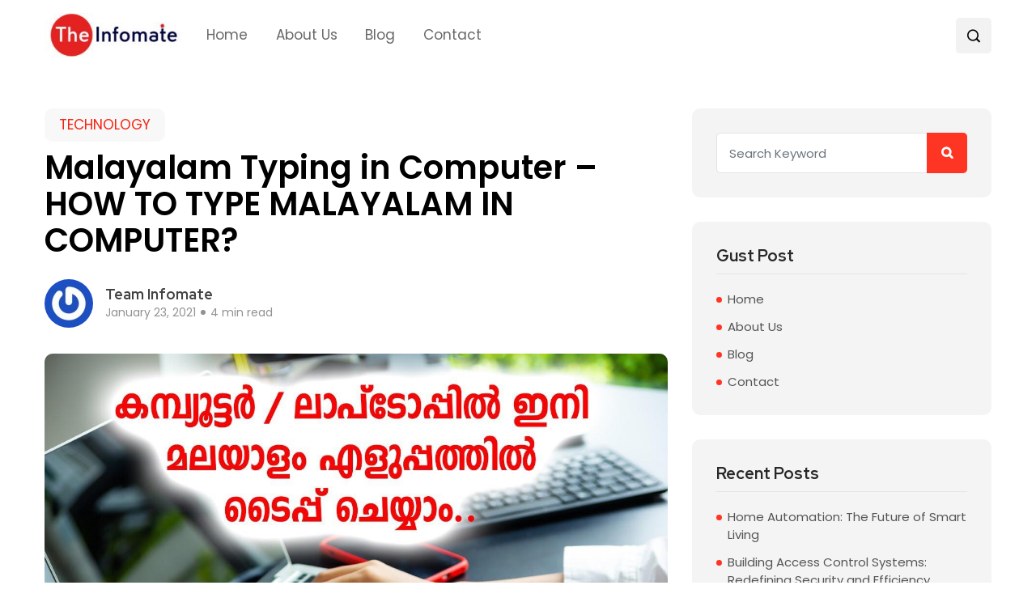

--- FILE ---
content_type: text/css; charset=UTF-8
request_url: https://theinfomate.com/wp-content/themes/evior/assets/css/responsive.css?ver=6.8.3
body_size: 2556
content:
/******------------------------------
-----------Responsive CSS------------
------------------------------******/

@media (min-width: 992px) { 

    body.rtl .header-custom-cart {
        display: none;
    }

}


@media (min-width: 992px) and (max-width: 1200px) {
    .nav-wrapper .mainmenu ul li a {
        font-size: 14px;
        padding: 0px;
    }
    .nav-wrapper .mainmenu ul li {
        padding: 0 23.5px 20px;
    }
    .customgrid-twod .post-grid-wrapper-two-inner {
        display: block!important;
    }
    .customgrid-twod .post-gridstyle-two .post-grid-wrapper-two-inner .grid-thumbnail-two-wrap {
        min-width: 100%!important;
        width: 100%;
        margin-bottom: 30px;
    }

    body.rtl nav.nav-main-wrap ul.theme-main-menu li ul.megamenu-sub-menu {
        right: -114%;
        left: inherit;
        max-width: 960px;
        min-width: 960px;
    }

    body.rtl .header-custom-cart {
        display: none;
    }


body.rtl nav.nav-main-wrap ul.theme-main-menu li ul.megamenu-sub-menu {
    display: none;
}


}

@media (min-width: 992px) and (max-width: 1199px) {
    .theme-breadcrumb__Wrapper.theme-breacrumb-area .container {
        max-width: 930px;
    }
}

@media (min-width: 1025px) and (max-width: 1200px) {
    .post-grid-five .grid-five-style-large .grid-thumbnail-two-wrap img {
        height: 200px;
    }
    .post-grid-content-two.content-boxtop {
        margin-top: 30px;
    }
    .post-grid-wrapper-two-inner.grid-five-style-small {
        position: relative;
        bottom: 0;
        right: auto;
        width: auto;
        margin-bottom: 0;
        top: 0;
        margin-top: 30px;
    }
    .post-grid-wrapper-two-inner.grid-five-style-small:last-child {
        position: relative;
        bottom: 0;
        right: auto;
        left: 0;
        margin-top: 30px;
    }
    .sidebar.blog-sidebar .theme_cat_custom_list .theme_img_cat_Itemlist li a {
        width: 100%!important;
    }
    .post-list-medium-wrap .post-grid-content-two.post-list-medium-content {
        min-width: auto;
    }
    .home-tag-widgett .tagcloud a {
        font-size: 13px!important;
        padding: 8px 12px!important;
    }

    .header-subscribe-btn a {
        font-size: 13px;
        padding-top: 14px;
        padding-bottom: 13px;
        width: 108px;
    }
}

@media (min-width: 1025px) and (max-width: 1199px) {
    .apsc-theme-4 .apsc-each-profile {
        width: 48.5%;
    }
    .apsc-theme-4 .apsc-each-profile a {
        width: auto;
    }
}

@media (min-width: 1025px) and (max-width: 1225px) {
    .theme_cat_custom_list .theme_img_cat_Itemlist li {
        width: 18.835%;
    }
    .theme_cat_custom_list .theme_img_cat_Itemlist li a {
        width: auto;
        height: 200px;
    }
    .theme_img_cat_Itemlist span.category-btnn {
        width: auto;
        font-size: 14px;
        font-weight: 600;
    }
}

@media (min-width: 992px) and (max-width: 1024px) {
    .theme_cat_custom_list .theme_img_cat_Itemlist li {
        width: 18.835%;
    }
    .theme_cat_custom_list .theme_img_cat_Itemlist li a {
        width: auto;
        height: 200px;
    }
    .theme_img_cat_Itemlist span.category-btnn {
        width: auto;
        font-size: 14px;
        font-weight: 600;
    }

    .header-subscribe-btn a {
        font-size: 13px;
        padding-top: 14px;
        padding-bottom: 13px;
        width: 108px;
    }

}

@media (min-width: 768px) and (max-width: 1024px) {
    .post-list-medium-wrap .post-grid-content-two.post-list-medium-content {
        min-width: 60%!important;
    }
    .post-list-medium-wrap .post-grid-wrapper-two-inner .grid-thumbnail-two-wrap {
        min-width: 35%!important;
    }
    #custom-col-ress .grid-thumbnail-two-wrap,
    #custom-col-ress2 .grid-thumbnail-two-wrap {
        min-width: 35%!important;
    }
    .apsc-theme-4 .apsc-each-profile {
        margin: 0 15px 15px 0;
        float: left;
        width: 48.985%;
    }
    .apsc-theme-4 .apsc-each-profile a {
        width: 100%;
    }
    .apsc-each-profile:nth-child(2) {
        margin-right: 0!important;
    }
    .apsc-each-profile:nth-child(4) {
        margin-right: 0!important;
    }
    .theme_cat_custom_list .theme_img_cat_Itemlist li a {
        width: auto;
        height: 200px;
    }
    .theme_img_cat_Itemlist span.category-btnn {
        width: auto;
        font-size: 14px;
        font-weight: 600;
    }
    .post-grid-five .grid-five-style-large .grid-thumbnail-two-wrap img {
        height: 200px;
    }
    .post-grid-content-two.content-boxtop {
        margin-top: 30px;
    }
    .post-grid-wrapper-two-inner.grid-five-style-small {
        position: relative;
        bottom: 0;
        right: auto;
        width: auto;
        margin-bottom: 0;
        top: 0;
        margin-top: 30px;
    }
    .post-grid-wrapper-two-inner.grid-five-style-small:last-child {
        position: relative;
        bottom: 0;
        right: auto;
        left: 0;
        margin-top: 30px;
    }
    .sidebar.blog-sidebar .theme_cat_custom_list .theme_img_cat_Itemlist li a {
        width: 100%!important;
    }
}

@media (min-width: 768px) and (max-width: 991px) {
    header#theme-header .container {
        max-width: 100%;
    }
    .mainmenu {
        display: none;
    }
    .slicknav_menu {
        display: block;
    }
    .header-right-content.text-right {
        text-align: left!important;
    }
    .header-login-btn {
        display: none;
    }
    .post-list-medium-wrap .post-grid-content-two.post-list-medium-content {
        min-width: 60%!important;
    }
    .post-list-medium-wrap .post-grid-wrapper-two-inner .grid-thumbnail-two-wrap {
        min-width: 35%!important;
    }
    #custom-col-ress .grid-thumbnail-two-wrap,
    #custom-col-ress2 .grid-thumbnail-two-wrap {
        min-width: 35%!important;
    }
    .footer_one_Widget,
    .footer_five_Widget {
        -ms-flex: 0 0 50%!important;
        flex: 0 0 50%!important;
        max-width: 50%!important;
    }
    .footer_two_Widget,
    .footer_three_Widget,
    .footer_four_Widget {
        -ms-flex: 0 0 50%!important;
        flex: 0 0 50%!important;
        max-width: 50%!important;
    }
    .footer_two_Widget,
    .footer_three_Widget,
    .footer_four_Widget,
    .footer_five_Widget {
        padding-left: 15px!important;
    }
    .post-gridstyle-two .post-grid-wrapper-two-inner {
        margin-bottom: 30px;
    }
    .theme_cat_custom_list .theme_img_cat_Itemlist li {
        width: 18.483%;
    }
    .theme_cat_custom_list .theme_img_cat_Itemlist li a {
        width: auto;
        height: 200px;
    }
    .theme_img_cat_Itemlist span.category-btnn {
        width: auto;
        font-size: 14px;
        font-weight: 600;
    }
    .slide-arrow-right.slick-arrow {
        top: 36%;
        right: 30px;
    }
    .slide-arrow-left.slick-arrow {
        top: 36%;
        left: 30px;
    }
    .news_post_trending_list.post-trending-list-wrap.post-recommended-list {
        margin-top: 30px;
    }
    .theme-title-bigg h2.elementor-heading-title {
        font-size: 24px!important;
    }
    .elementor-widget-heading h4.elementor-heading-title {
        font-size: 15px!important;
    }
    h2.trending-list-title,
    h2.recent-list-title,
    .home-tag-widgett h5,
    .video-posts-list-wrap h2.trending-list-title {
        font-size: 24px;
    }
    .footer-widget {
        margin-bottom: 30px;
    }
    .theme-pagination-style {
        margin-bottom: 40px;
    }
    .blog-sidebar .widget_media_image {
        text-align: center;
    }
    .sidebar.blog-sidebar .theme_cat_custom_list .theme_img_cat_Itemlist li {
        width: 100%!important;
    }
    .theme_footer_Widegts {
        padding-top: 70px;
    }
    .footer-top {
        padding-bottom: 30px;
    }
    .theme-breadcrumb__Wrapper.theme-breacrumb-area .container {
        border-radius: 0;
    }
    .theme-breacrumb-area h1.theme-breacrumb-title {
        font-size: 32px;
    }
    .main-container.cat-page-spacing {
        padding-top: 70px;
        padding-bottom: 70px;
    }
    #comments {
        margin-bottom: 60px;
    }
    .single-blog-header h1.post-title {
        font-size: 34px;
        line-height: 40px;
    }
    body.single .container {
        max-width: 100%;
    }
    .theme_related_posts_Wrapper {
        margin-top: 50px;
    }
	
	.header-right-content.text-right.full-width-search {
		float: right!important;
		margin-right: 60px;
	}	

    .header-custom-cart {
        position: absolute;
        display: inline-block;
        right: 40%;
        top: -40px;
    }

    .white-vid-title .theme-video_blocks.video-box-wrapper {
        margin-bottom: 30px;
    }

body.rtl .logo.theme-logo {
    text-align: right!important;
}   

body.rtl #theme-header-three a.slicknav_btn {
    right: -15px;
}

body.rtl #theme-header-three .header-subscribe-btn {
    display: none;
}

body.rtl .header_search_wrap {
    right: 0;
    left: 79px;
}

body.rtl .header-custom-cart {
    display: none;
}

body.rtl .theme_cat_custom_list .theme_img_cat_Itemlist li {
    width: 18%;
}


}

@media (max-width: 767px) {
    header#theme-header .container {
        max-width: 100%;
    }
    .theme-breadcrumb__Wrapper.theme-breacrumb-area .container {
        border-radius: 0;
    }
    .theme-breacrumb-area h1.theme-breacrumb-title {
        font-size: 28px;
    }
    .main-container.cat-page-spacing {
        padding-top: 70px;
        padding-bottom: 70px;
    }
    .mainmenu {
        display: none;
    }
    .slicknav_menu {
        display: block;
    }
    .header-right-content.text-right {
        text-align: left!important;
    }
    .header-login-btn {
        display: inline-block;
    }
    .logo.theme-logo {
        text-align: center;
        margin-bottom: 30px;
    }
    .footer_one_Widget,
    .footer_five_Widget {
        -ms-flex: 0 0 50%!important;
        flex: 0 0 50%!important;
        max-width: 50%!important;
    }
    .footer_two_Widget,
    .footer_three_Widget,
    .footer_four_Widget {
        -ms-flex: 0 0 50%!important;
        flex: 0 0 50%!important;
        max-width: 50%!important;
    }
    .footer_two_Widget,
    .footer_three_Widget,
    .footer_four_Widget,
    .footer_five_Widget {
        padding-left: 15px!important;
    }
    .post-list-medium-wrap .post-grid-content-two.post-list-medium-content {
        min-width: 60%!important;
    }
    .post-list-medium-wrap .post-grid-wrapper-two-inner .grid-thumbnail-two-wrap {
        min-width: 35%!important;
    }
    #custom-col-ress .grid-thumbnail-two-wrap,
    #custom-col-ress2 .grid-thumbnail-two-wrap {
        min-width: 35%!important;
    }
    .apsc-theme-4 .apsc-each-profile {
        margin: 0 0px 15px 0;
        float: left;
        width: 100%;
    }
    .apsc-theme-4 .apsc-each-profile a {
        width: 100%;
    }
    .apsc-each-profile:nth-child(2) {
        margin-right: 0!important;
    }
    .apsc-each-profile:nth-child(4) {
        margin-right: 0!important;
    }
    .post-gridstyle-two .post-grid-wrapper-two-inner {
        margin-bottom: 30px;
    }
    .theme_cat_custom_list .theme_img_cat_Itemlist li {
        width: 100%;
        margin-right: 0;
        margin-bottom: 30px;
    }
    .theme_cat_custom_list .theme_img_cat_Itemlist li a {
        width: auto;
        height: 200px;
    }
    .theme_img_cat_Itemlist span.category-btnn {
        width: auto;
        font-size: 14px;
        font-weight: 600;
    }
    .post-grid-five .grid-five-style-large .grid-thumbnail-two-wrap img {
        height: 200px;
    }
    .post-grid-content-two.content-boxtop {
        margin-top: 30px;
    }
    .post-grid-wrapper-two-inner.grid-five-style-small {
        position: relative;
        bottom: 0;
        right: auto;
        width: auto;
        margin-bottom: 0;
        top: 0;
        margin-top: 30px;
    }
    .post-grid-wrapper-two-inner.grid-five-style-small:last-child {
        position: relative;
        bottom: 0;
        right: auto;
        left: 0;
        margin-top: 30px;
    }
    .slide-arrow-left.slick-arrow {
        top: 28%;
        left: 30px;
    }
    .slide-arrow-right.slick-arrow {
        top: 28%;
        right: auto;
        left: 85px;
    }
    .post-medium-style-loadmore .post-grid-content-two.post-list-medium-content {
        min-width: auto;
        margin-right: 25px;
        margin-top: 0px;
    }
    .theme-title-bigg h2.elementor-heading-title {
        font-size: 20px!important;
    }
    .elementor-widget-heading h4.elementor-heading-title {
        font-size: 14px!important;
    }
    h2.trending-list-title,
    h2.recent-list-title,
    .home-tag-widgett h5,
    .video-posts-list-wrap h2.trending-list-title {
        font-size: 20px;
    }
    .footer-widget {
        margin-bottom: 30px;
    }
    .video-res-col .video-box-wrapper {
        margin-bottom: 30px;
    }
    .post-grid-five {
        margin-top: 60px;
    }
    .theme-pagination-style {
        margin-bottom: 40px;
    }
    .blog-sidebar .widget_media_image {
        text-align: center;
    }
    .sidebar.blog-sidebar .theme_cat_custom_list .theme_img_cat_Itemlist li {
        width: 100%!important;
    }
    .theme_footer_Widegts {
        padding-top: 70px;
    }
    .footer-top {
        padding-bottom: 30px;
    }
    body.archive .container {
        max-width: 100%;
    }
    .post-wrapper.cat-layout-main-list .post-list-medium-content h3.post-title {
        font-size: 22px;
    }
    .cat-layout-main-list .post-list-medium-content .post-meta-items div.post_number__Comment {
        display: none;
    }
    .cat-layout-main-list .post-list-medium-content .post-meta-items div.date-box:after {
        display: none;
    }
    .footer-bottom .col-md-6 {
        text-align: center!important;
    }
    .footer-bottom ul.footer-nav {
        text-align: center;
        margin-top: 20px;
    }
    .footer-widget .textwidget img.foooter-img {
        max-width: 85px;
        margin-top: 0px;
        margin-bottom: 1px;
    }
    .footer-widget h4.widget-title {
        margin-bottom: 15px;
    }
    .footer-widget ul,
    .footer-widget ul li a {
        font-size: 15px;
        line-height: 32px;
    }
    ul.footer-nav li a,
    .copyright-text {
        font-size: 15px;
    }
    #comments {
        margin-bottom: 60px;
    }
    .single-blog-header h1.post-title {
        font-size: 34px;
        line-height: 40px;
    }
    body.single .container {
        max-width: 100%;
    }
	
	.full-width-search .search_box__Wrap.header-search-box {
		display: block;
	}
	.full-width-search .theme-top-search form {
		width: 200px;
	}

    .custom-home-slidee .theme_post_grid__Slider .blog-post-grid-wrapper .news-post-grid-content h3.post-title {
        font-size: 24px!important;
        line-height: 28px!important;
    }
	
	h2.trending-list-title, h2.recent-list-title, .home-tag-widgett h5, .video-posts-list-wrap h2.trending-list-title {
        font-size: 20px!important;
    }

    #loadmore-bottom .post-medium-style-loadmore .post-grid-wrapper-two-inner .grid-thumbnail-two-wrap {
        min-width: 35%!important;
    }

    .elementor-302 .elementor-element.elementor-element-2fcaab4 .blog-post-grid-wrapper.blog-gridd-single-item .post-excerpt-box p {
        display: none!important;
    }

    .white-vid-title .theme-video_blocks.video-box-wrapper {
        margin-bottom: 30px;
    }

    /** Phone RTL **/


body.rtl .logo.theme-logo {
    text-align: right!important;
}   

body.rtl #theme-header-three a.slicknav_btn {
    right: -15px;
}

body.rtl .header-custom-cart {
    right: unset!important;
    left: 140px!important;
}

body.rtl #theme-header-three .header-subscribe-btn {
    display: none;
}

body.rtl .header_search_wrap {
    right: 0;
    left: 79px;
}

.rtl-col-one .cutsom-effectsd .elementor-element-populated {
    margin-right: 0px!important;
    margin-left: 0px!important;
}

.rtl-col-one .elementor-element-populated {
    margin-left: 0px!important;
    margin-right: 0px!important;
}

body.rtl .header-custom-cart {
    display: none!important;
}


}

@media (max-width: 650px) {
    .header-login-btn {
        display: none;
    }
    .post-wrapper.cat-layout-main-list {
        display: block;
    }
    .post-wrapper.cat-layout-main-list .post-thumbnail {
        min-width: 100%;
        max-width: 100%;
        margin-bottom: 30px;
    }
    .cat-layout-main-list .post-list-medium-content .post-meta-items {
        margin-top: 30px;
    }
    p.theme_author__Description {
        font-size: 16px;
        line-height: 20px;
    }


body.rtl .header-topleft-box {
    text-align: center;
}

body.rtl #loadmore-bottom .post-grid-wrapper-two-inner {
    display: block;
}

body.rtl #loadmore-bottom .post-medium-style-loadmore .post-grid-wrapper-two-inner .grid-thumbnail-two-wrap {
    min-width: 100%!important;
}

body.rtl #loadmore-bottom .post-medium-style-loadmore .post-grid-content-two.post-list-medium-content {
    min-width: auto;
    margin-right: 0;
    margin-top: 0;
    margin-left: 0;
    margin-bottom: 20px;
}

body.rtl .post-wrapper.cat-layout-main-list .post-thumbnail {
    margin-right: 0;
}



}

@media (max-width: 600px) {
    .author-thumb {
        float: none;
        margin-right: 0;
        margin-bottom: 20px;
        text-align: left;
    }
    .theme_author_Info {
        padding-right: 0;
    }
    .theme_blog_nav_Title {
        font-size: 16px;
        line-height: 20px;
    }
}

@media (max-width: 575px) {
    .post-medium-style-loadmore .post-grid-content-two h3.post-title,
    .post-list-medium-style .post-grid-content-two h3.post-title {
        font-size: 17px!important;
        line-height: 22px!important;
    }
    .grid-five-style-large {
        margin-bottom: 0;
        display: block;
    }
    .post-grid-five .grid-five-style-large .grid-thumbnail-two-wrap {
        width: 100%;
        min-width: 100%;
        margin-right: 0;
        display: block;
        float: none;
    }
    .top-header-area {
        margin-bottom: 5px;
        text-align: center;
    }
    .header-top-right-box {
        text-align: center!important;
        margin-top: 10px;
    }
    .logo.theme-logo img {
        max-width: 80px;
    }
    .promo-text,
    .promo-text p {
        font-size: 15px;
    }
    .promo-text a {
        margin-left: 0;
        display: block;
    }
    .slide-arrow-left.slick-arrow {
        top: 15%;
        left: 30px;
    }
    .slide-arrow-right.slick-arrow {
        top: 15%;
        right: auto;
        left: 85px;
    }
    .theme-posts-grid-slider .blog-post-grid-wrapper .post-meta-items div.read-time-box {
        display: none;
    }
    .theme-posts-grid-slider .blog-post-grid-wrapper .news-post-grid-content h3.post-title {
        font-size: 16px!important;
        line-height: 22px!important;
    }
    .theme-posts-grid-slider .blog-post-grid-wrapper.blog-post-grid-wrapper-four .post-meta-items div.date-box:after {
        display: none;
    }
    .theme_blog_Nav.post_nav_Left:not(.no-thumb) {
        padding-right: 0;
        margin-bottom: 15px;
    }
    .theme_blog_Nav.post_nav_Right:not(.no-thumb) {
        padding-left: 0;
    }


}

@media (max-width: 500px) {
    .header-subscribe-btn a {
        font-size: 14px;
        font-weight: 500;
        width: 150px;
        line-height: 18px;
        padding-left: 45px;
    }
    .theme-top-search form {
        width: 175px;
    }
    .promo-text,
    .promo-text p {
        font-size: 14px;
    }
    .video-posts-list-wrap .post-grid-wrapper-two-inner .grid-thumbnail-two-wrap {
        min-width: 100%!important;
        margin-bottom: 30px!important;
    }
    .video-posts-list-wrap .post-grid-wrapper-two-inner {
        display: block;
    }
    #video-grid-one .video-posts-list-wrap .post-grid-wrapper-two-inner .grid-thumbnail-two-wrap {
        min-width: 100%!important;
    }
    #video-grid-one .video-posts-list-wrap .post-grid-wrapper-two-inner .grid-thumbnail-two-wrap img {
        height: 170px!important;
    }
    .home-social-sidebar.elementor-widget h5 {
        font-size: 24px;
    }
	
	.post-content-overlay h3.post-title {
		font-size: 24px;
		line-height: 28px;
		max-width: 90%;
		margin-top: 12px;
		margin-bottom: 12px;
	}

	.featured-slider-2-nav .slider-post-thumb img {
		height: 90px;
	}

	.theme-featured-slider-wrapper .thumb-overlay.position-relative {
		min-height: 450px;
	}

	.theme-featured-slider-wrapper .post-content-overlay {
		top: 140px;
	}
		
}

@media (max-width: 480px) {
    .post-wrapper.cat-layout-main-list .post-list-medium-content h3.post-title {
        font-size: 20px;
    }
}


@media (max-width: 450px) {
    .header-subscribe-btn {
        display: none;
    }
    .search_box__Wrap.header-search-box {
        display: block;
    }
    .theme-top-search form {
        width: 80%;
    }
    .post-recommended-list .post-grid-wrapper-two-inner {
        margin-bottom: 30px;
        display: block;
    }
    .post-recommended-list .post-grid-wrapper-two-inner .grid-thumbnail-two-wrap {
        width: 100%;
        margin-right: 0;
        min-width: 100%;
        margin-bottom: 20px;
    }
    .post-recommended-list .post-grid-wrapper-two-inner .grid-thumbnail-two-wrap img {
        height: 180px!important;
    }
    .post-recommended-list .theme-post-bookmark {
        right: 10px;
        top: 10px;
    }
	.post-list-medium-style .post-grid-wrapper-two-inner.post-list-inner {
		margin-bottom: 30px;
		display: block;
	}
	.post-list-medium-wrap .post-grid-content-two.post-list-medium-content {
		min-width: 100%!important;
		margin-right: 0;
		margin-bottom: 30px;
	}
	#custom-col-ress .grid-thumbnail-two-wrap, #custom-col-ress2 .grid-thumbnail-two-wrap{
		min-width: 100%!important;
	}	
    #loadmore-bottom .post-medium-style-loadmore .post-grid-wrapper-two-inner .grid-thumbnail-two-wrap {
        min-width: 35%!important;
    }

}


@media (max-width: 400px) {
    .post-gridstyle-two .post-grid-wrapper-two-inner {
        display: block;
        margin-bottom: 30px;
    }
    #blog-grid-onee .post-gridstyle-two .post-grid-wrapper-two-inner .grid-thumbnail-two-wrap {
        min-width: 100%!important;
        margin-right: 0px!important;
        margin-bottom: 20px!important;
    }
    #blog-grid-tww .post-gridstyle-two .post-grid-wrapper-two-inner .grid-thumbnail-two-wrap {
        min-width: 100%!important;
        margin-right: 0px!important;
        margin-bottom: 20px!important;
    }
    #blog-grid-onee .post-gridstyle-two .post-grid-wrapper-two-inner .grid-thumbnail-two-wrap img {
        height: 150px!important;
    }
    #blog-grid-tww .post-gridstyle-two .post-grid-wrapper-two-inner .grid-thumbnail-two-wrap img {
        height: 150px!important;
    }
    #blog-grid-tww .theme-post-bookmark {
        right: 10px;
        top: 10px;
    }
    .theme_post_grid__Slider .blog-post-grid-wrapper .post-excerpt-box {
        display: none;
    }
    .theme_post_grid__Slider .blog-post-grid-wrapper .news-post-grid-content h3.post-title {
        font-size: 18px!important;
        line-height: 24px!important;
    }
    .post-trending-list-wrap .post-grid-content-two h3.post-title {
        font-size: 16px!important;
        line-height: 20px!important;
    }
    .post-trending-list-wrap .post-meta-items div.read-time-box {
        display: none;
    }
    .post-trending-list-wrap .post-meta-items div.date-box:after {
        display: none;
    }
    .custom-hide-excerpt .post-excerpt-box p {
        display: none;
    }
    .post-wrapper.cat-layout-main-list .post-list-medium-content h3.post-title {
        font-size: 18px;
        line-height: 24px;
    }
    .gridteo-nn .post-gridstyle-two .theme-post-bookmark {
        right: 15px;
        top: 15px;
    }
    .gridteo-nn .post-gridstyle-two .theme-post-bookmark .ccc-favorite-post-toggle>a::before {
        color: #fff;
    }
    #blog-grid-tww .theme-post-bookmark .ccc-favorite-post-toggle>a::before {
        color: #fff;
    }
}

